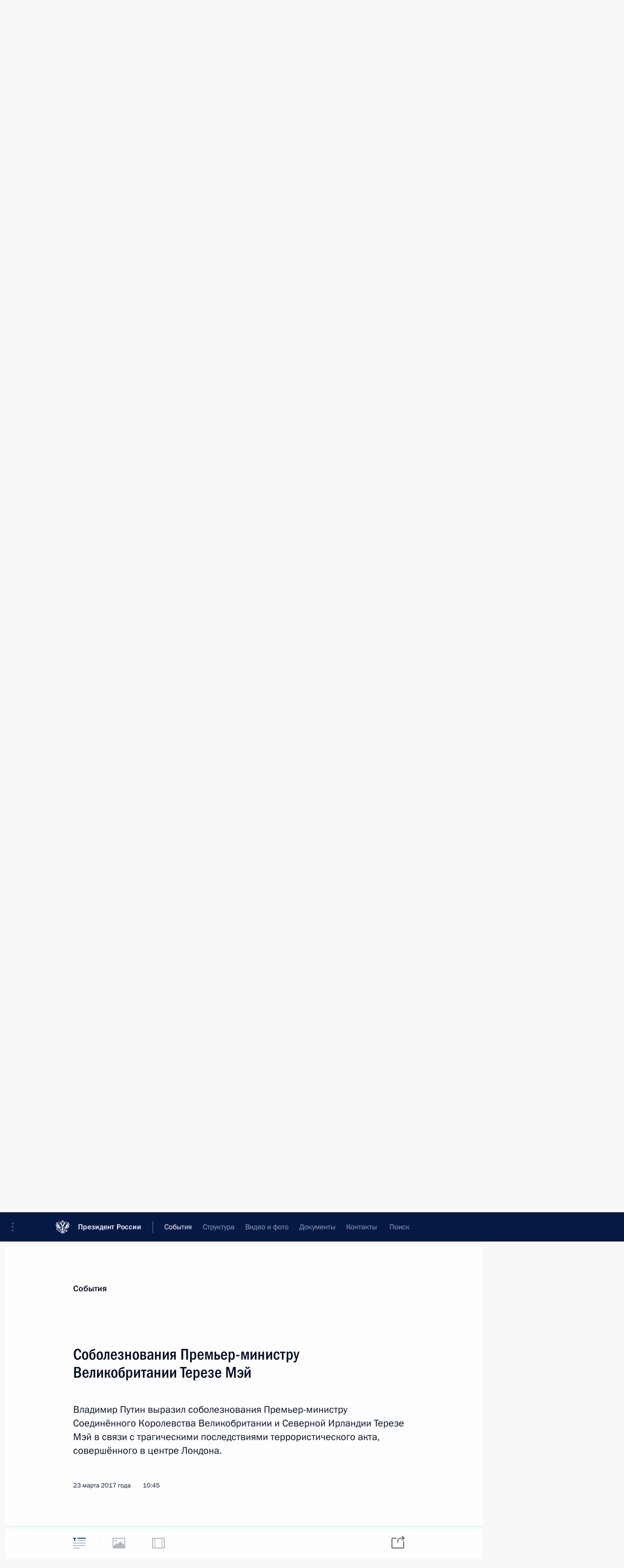

--- FILE ---
content_type: text/css
request_url: http://www.kremlin.ru/static/css/all_fonts.css
body_size: 869
content:
@font-face{font-family:"ITCFranklinGothicW10-Bk 862339";src:url(fonts/f8079c8a-4001-4d1b-bbb8-e36ef6bedfee.eot?#iefix);src:url(fonts/f8079c8a-4001-4d1b-bbb8-e36ef6bedfee.eot?#iefix) format("embedded-opentype"),url(fonts/35d24b68-5d7d-47f1-93c6-2d9f361b3624.woff) format("woff"),url(fonts/b31fd00b-9590-4536-9718-ca1fa9b4af5b.ttf) format("truetype"),url(fonts/567e23ff-c3f0-47e0-9f10-c8b3daebac81.svg#567e23ff-c3f0-47e0-9f10-c8b3daebac81) format("svg");font-weight:400;font-style:normal}@font-face{font-family:"ITCFranklinGothicW10-Bk 862348";src:url(fonts/69f4b708-c42d-4898-889e-76f1d5d52590.eot?#iefix);src:url(fonts/69f4b708-c42d-4898-889e-76f1d5d52590.eot?#iefix) format("embedded-opentype"),url(fonts/7b0d9548-bfac-41e0-bba9-6796e1b276f4.woff) format("woff"),url(fonts/5433b5b8-8426-4b35-a430-09cd480580a9.ttf) format("truetype"),url(fonts/caa8d230-3912-4a3e-a55a-93de9110a6c0.svg#caa8d230-3912-4a3e-a55a-93de9110a6c0) format("svg");font-weight:400;font-style:normal}@font-face{font-family:"ITCFranklinGothicW10-Md 862399";src:url(fonts/9e2ef49a-6f82-482c-b7ad-dd3455688c40.eot?#iefix);src:url(fonts/9e2ef49a-6f82-482c-b7ad-dd3455688c40.eot?#iefix) format("embedded-opentype"),url(fonts/de8c4c4f-417d-478c-8f88-6422f09187f8.woff) format("woff"),url(fonts/b37a257e-372e-470f-9350-f7f4b995de91.ttf) format("truetype"),url(fonts/b304315e-4ef2-4a5c-a70d-a423d95db8cc.svg#b304315e-4ef2-4a5c-a70d-a423d95db8cc) format("svg");font-weight:400;font-style:normal}@font-face{font-family:"ITCFranklinGothicW10-Md 862390";src:url(fonts/d2bb9f65-59d4-498d-9eb7-d07f4af270f1.eot?#iefix);src:url(fonts/d2bb9f65-59d4-498d-9eb7-d07f4af270f1.eot?#iefix) format("embedded-opentype"),url(fonts/b2781bbc-3cc3-47df-be99-5da4e7d6f1e6.woff) format("woff"),url(fonts/43d4f4f1-f1ea-4fe1-96cf-0738179406a1.ttf) format("truetype"),url(fonts/f914b38f-4bb4-4031-b9f8-3adb1c9fd620.svg#f914b38f-4bb4-4031-b9f8-3adb1c9fd620) format("svg");font-weight:400;font-style:normal}@font-face{font-family:"ITCFranklinGothicW10-Dm 862366";src:url(fonts/680e6c88-6c7d-4e49-9559-0d7700eb3b33.eot?#iefix);src:url(fonts/680e6c88-6c7d-4e49-9559-0d7700eb3b33.eot?#iefix) format("embedded-opentype"),url(fonts/31c02786-53fc-47ec-ab0c-d166c6e21711.woff) format("woff"),url(fonts/b2b1fd96-a9a7-49cb-a13a-b90b191150c7.ttf) format("truetype"),url(fonts/79a24d21-8a9c-43b1-8cbd-1f12c0ee220f.svg#79a24d21-8a9c-43b1-8cbd-1f12c0ee220f) format("svg");font-weight:400;font-style:normal}@font-face{font-family:"ITCFranklinGothicW10-Dm 862375";src:url(fonts/4aff33f3-4e76-4295-a8cf-b5f00a30e32a.eot?#iefix);src:url(fonts/4aff33f3-4e76-4295-a8cf-b5f00a30e32a.eot?#iefix) format("embedded-opentype"),url(fonts/224d1d69-806b-40bf-9aad-35da7fddf4a7.woff) format("woff"),url(fonts/38519ad9-08bf-449a-ba21-792b35021eb0.ttf) format("truetype"),url(fonts/2c88da6b-4cf0-4f68-8e1b-8819d027364f.svg#2c88da6b-4cf0-4f68-8e1b-8819d027364f) format("svg");font-weight:400;font-style:normal}